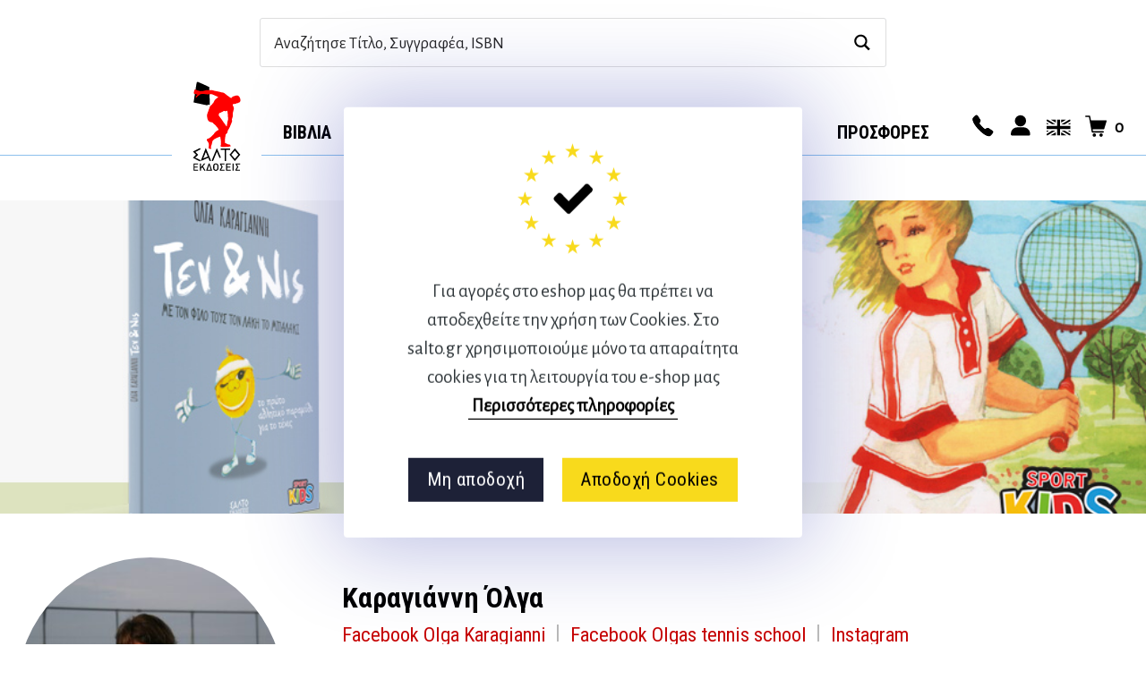

--- FILE ---
content_type: image/svg+xml
request_url: https://salto.gr/shop/wp-content/themes/shopkeeper-child/img/logo-tiny-2.svg
body_size: 2359
content:
<?xml version="1.0" encoding="utf-8"?>
<!-- Generator: Adobe Illustrator 24.0.2, SVG Export Plug-In . SVG Version: 6.00 Build 0)  -->
<svg version="1.2" baseProfile="tiny" id="lefka" xmlns="http://www.w3.org/2000/svg" xmlns:xlink="http://www.w3.org/1999/xlink"
	 x="0px" y="0px" viewBox="0 0 104.3 172.9" xml:space="preserve">
<g>
	<path d="M15.4,0.8c7.8,3,14.9,6.7,22.3,10c0.5,11.7,0.8,23.2,1.2,34.7c-1.4-0.2-2.5-0.7-4.1-0.8c-0.5,0.2-0.2,1.2-0.3,1.7
		c-9.1-1.8-18-4-27.2-5.8c1.9-11.4,3.6-24.1,5.6-35.9C13.2,2.5,13.3,1.5,15.4,0.8z"/>
</g>
<g>
	<g>
		<g>
			<path d="M38.6,154l-2.7-6.4l-14.7,6.3l9.8-25.4l10.2,24.6L38.6,154z M31.1,136.3l-5,12.6l8.7-3.8L31.1,136.3z"/>
		</g>
	</g>
	<g>
		<path d="M45,154l-2.6-0.9l10.1-24.3l7.9,18.3l-2.6,1l-5.2-12.2L45,154z"/>
	</g>
	<g>
		<path d="M70.7,153.7h-2.8v-21.3h-7.8v-2.8h18.3v2.8h-7.8V153.7L70.7,153.7z"/>
	</g>
	<g>
		<path d="M87.5,154l-10.4-12.4l10.5-12.4L98,141.6L87.5,154z M80.6,141.6c0.3,0.3,0.5,0.6,0.9,1.1c0.5,0.5,1,1.2,1.5,1.8
			c0.5,0.6,1.1,1.3,1.7,1.9c0.5,0.6,1.1,1.2,1.5,1.7c0.4,0.5,0.8,0.9,1.3,1.4l6.8-7.8c-0.6-0.7-1.2-1.4-1.7-1.9
			c-0.5-0.6-1.2-1.4-1.8-2.1c-0.6-0.7-1.3-1.4-1.8-2.1c-0.5-0.5-1-1.2-1.6-1.8L80.6,141.6z"/>
	</g>
</g>
<g>
	<path d="M19.6,154.6l-13.6-7c0,0,1.4-1.4,1.9-1.8c0.5-0.5,1-0.9,1.5-1.4c0.5-0.5,1.1-1,1.5-1.4c0.4-0.4,0.8-0.8,1.4-1.3L6,135.5
		l13.6-6.8l1.3,2.5l-0.5,0.2c-1,0.5-1.9,0.9-2.7,1.4c-0.7,0.4-1.6,0.8-2.4,1.3c-0.9,0.5-1.7,0.9-2.4,1.3c-0.6,0.3-1.3,0.6-2.1,1
		l5.5,5.3l-5.7,5.5l10.3,5L19.6,154.6z"/>
</g>
<g>
	<path fill="#FF0000" d="M9.4,15.7c0.6,0,2.6,0.2,3,0.4c0.5,0.2,0.9,0.8,1.4,1c0.9,0.4,2.3,0.5,3.5,0.8c1.2,0.3,2.4,1,3.4,1
		c0.5,0,0.9-0.2,1.4-0.3c1.4-0.1,3,0,4.4-0.3c1.6-0.3,3.2-1,4.9-1.3c1.9-0.3,4.1-0.3,6.1-0.3c2,0.1,4.1,0,6,0.3
		c1.1,0.1,2.3,0.6,3.4,0.9c3.3,0.9,7.6,1.4,10.9,2.2c0.7,0.2,1.3,0.5,1.9,0.7c1.9,0.4,3.8,0.4,5.6,1c0.9,0.4,1.7,1,2.5,1.4
		c0.8,0.5,2.6,2.3,3,2.3c1.1,1.3,2.5,2.3,4.2,3.2c2,1.3,3.6,3.3,6.1,3.4c0.2-0.2,0-0.9,0.3-1.3c1.2-0.7,2.3-1.5,3.5-2.3
		c0.4-0.3,0.8,0.4,1.3,0c2.3-1.3,5.4-1.9,7.7-0.9c0.5,0.3,1,0.8,1.4,1.3c1.4,1.3,2,2.4,2.5,4.4c0.3,1.1,0.6,3.2,0.3,4.5
		c-0.1,0.3-0.6,1.6-0.7,1.7c-0.6,1-2.1,1.3-3.2,1.8c-0.8,0.4-1.3,0.8-1.9,1c0-0.4-0.5-0.3-0.5-0.3c-1.3,0.2-1.7,0.9-2.6,1.2
		c-1.6,0.5-3.7,0.1-5.4,0.5c-0.4,0.7,0,1.6-0.5,2.3c0.7,1.7,2,3.5,2.2,5.7c0.1,1.4-0.3,2.5-0.7,4.1c-0.2,0.8-0.6,3.1-0.7,3.2
		c-0.1,0.5-0.5,0.9-0.5,1.4c-0.4,1.9,0,3.9,0,5.9c0,2.1-1.4,4.1-1.7,6.3c-0.3,1.7,0.4,3.4,0,4.8c-0.4,1.4-5,13.7-7.8,16.9
		c-0.7,1.2-0.5,2.4-1,4c-0.5,1.7-2.5,3.2-3.4,4.1c-0.8,5-2.3,11.9-1.3,16.3c2.5,1.2,4.6,3.1,8.6,3.2c0.8,0.3,1.4,0.5,1.8,1.2
		c-0.2,1.2,0.4,1.5,0.5,2.5c-0.9,0.5-2,0.3-3.2,0.4c-0.8,0.1-1.6,0.5-2.5,0.5c-0.4,0-1.6-0.1-1.9-0.1c-1.8,0.1-11.4,0.4-11.5-0.3
		c-0.6-1.7,0.1-3.2,0.3-4.8c0.4-5-0.7-10.4-1.4-14.6c-3.5,1.1-7,2.1-9.6,4.1c-2.3,0.6-4,2.6-5.3,4.3c-0.5,0.6-0.7,2.8-1,4
		c-0.3,1.1-0.5,2.2-0.7,2.8c-0.1,0.4-0.4,0.7-0.5,1c-0.2,0.7-0.5,1.9-0.7,2.8s-0.5,1.6-0.5,2.1c0.1,0.5,1.2,0.8,1.2,1.4
		c-0.1,1.6-3.7,1.4-4.7,0.5c-1.3-1.2-0.7-2.9-0.4-5.1c0.3-1.4,0.2-3.4-0.1-4.4c-0.3-1-1.9-3.9-2.5-4.7c-0.5-0.6-1.4-1.4-1.4-2.3
		c0-0.4,0.5-1.4,0.7-1.7c0.6-0.8,2.3-1,3.5-1.6c1.4-0.6,2.7-1.8,4.2-3c2.2-1.8,3.8-3.9,5.6-5.6c1.5-3.3,5.4-5.9,9.3-7.8
		c-0.9-2.6-6.1-8.7-7.4-9.6c-1.2-0.9-2.2-2.1-3.2-3c-0.1-0.1-0.4-0.5-0.5-0.7c-2-1.5-4.3-1.3-6.3-2.2c0,0-0.8-0.5-1-0.5
		c-3-2.2-4.4-6.7-4.2-10.5c0.1-0.8,0-0.9,0-1.6c0-0.6,0.1-1.8,0.3-2.5c0.1-0.4,3.3-9.2,4.1-11.4c0.3-0.8,0.5-1.7,0.8-2.6
		c0.9-2,3-2.9,4.3-4.4c0.2-0.2,0.5-0.8,0.7-1c0.4-0.4,0.5-0.9,0.8-1.2c0.3-0.3,0.6-0.3,0.9-0.5c0.8-1,1.1-2.4,1.7-3.6
		c1.4-2.7,2.8-3.8,5.2-5.8c0.8-0.6,2.9-1.8,2.5-2.6c-0.3-0.5-1-0.4-1.6-0.5c-2.8-1.3-6.3-2.9-9.4-4.2c-2-0.8-5,0.2-6.8-0.5
		c-3.4,1.2-7.8-0.6-11.4-0.5c-1.5,0.1-2.9,0.5-4.7,0.4c-0.3,0.3-0.4,0.5-0.9,0.4c-0.6,0.8-1.4,1.4-2.3,2.1c-0.8,0.6-1.8,1-2.6,1.6
		c-1.3,1-1.9,2.3-3.2,3.2c-0.7-1.4-0.7-4.1,1.2-4.1c0.1-1,1.8-1.5,1.7-2.1c-0.5-0.8-1.4-0.4-2.3-0.5c-0.8-0.3-1.5-1.2-2.5-1
		c-0.5-0.1-0.2,0.6-0.5,0.7c-0.7-0.5-1.4-1-1.7-1.8c-0.4,0.2-0.2-0.5,0.1-0.8c0,0.3-0.9-1.9,0.4-2.1c-0.7-1-0.2-2.6,0.9-2.5
		C8.6,17,9.1,16.3,9.4,15.7z M67.9,82.1c1.3,1.5,2.1,3.4,3.5,5c0.2,0,0.2-0.2,0.4-0.1c0.5-2.6,0.6-5.4,1.3-8.5
		c0-0.3,0.1-0.2,0.1-0.5c0.3-2.2,1.5-4.4,1.3-6.3c-0.5-0.2-0.6-11.9-1.8-15c-1.4-0.1-1.5,0.8-2.6,0.7c-0.4,0-0.2-0.1-0.5,0
		c-1.5,0.3-2.5-0.5-3.6-0.4c-1,0.2-1.1,1-1.9,1.3c-0.5,0.1-0.5,0.1-0.7,0.4c-0.3,0-0.5,0-0.7,0c-0.5,0.7-1.6,0.7-2.2,1.4
		c-0.9-0.1-2,1.1-3.1,0.8c-0.1,0.4,0.2,0.4,0.1,0.7c-0.3,0.1-0.5,0.1-0.8,0.3c0.2,1.3-0.6,2.5-0.8,3.4c0.5,0.2,0.2,0.4,0.4,0.8
		c2,2.3,4.1,5.7,5.9,7.8C61.8,73.8,67.3,81.4,67.9,82.1z"/>
</g>
<g>
	<path d="M7.2,172.7v-14.1h9v1.9H9.3v4.1h5.9v1.9H9.3v4.3h6.9v1.9H7.2z"/>
	<path d="M28.2,172.7l-4-7l-2.4,2.9v4.1h-2.1v-14.1h2.1v7.1l5.8-7.1h2.6l-4.6,5.5l5.1,8.6H28.2z"/>
	<path d="M31.5,172.7l5.1-14.1h1.8l5.1,14.1H31.5z M37.6,161.5L37.6,161.5l-3.1,9.3h6.2L37.6,161.5z"/>
	<path d="M55.6,165.6c0,0.7,0,1.3,0,1.8c0,0.5-0.1,1-0.1,1.5s-0.2,0.9-0.4,1.3c-0.2,0.4-0.5,0.7-0.8,1.1c-0.5,0.5-1,0.9-1.7,1.1
		c-0.6,0.3-1.3,0.4-2.1,0.4s-1.4-0.1-2.1-0.4c-0.6-0.3-1.2-0.6-1.7-1.1c-0.3-0.3-0.6-0.7-0.8-1.1c-0.2-0.4-0.3-0.8-0.4-1.3
		c-0.1-0.5-0.1-0.9-0.1-1.5c0-0.5,0-1.2,0-1.8s0-1.3,0-1.8c0-0.5,0.1-1,0.1-1.5c0.1-0.5,0.2-0.9,0.4-1.3s0.5-0.7,0.8-1.1
		c0.5-0.5,1-0.9,1.7-1.1c0.6-0.3,1.3-0.4,2.1-0.4s1.4,0.1,2.1,0.4c0.6,0.3,1.2,0.6,1.7,1.1c0.3,0.3,0.6,0.7,0.8,1.1
		c0.2,0.4,0.3,0.8,0.4,1.3s0.1,1,0.1,1.5C55.6,164.4,55.6,165,55.6,165.6z M53.4,165.6c0-0.7,0-1.3,0-1.8s-0.1-0.9-0.1-1.2
		s-0.1-0.6-0.3-0.8c-0.1-0.2-0.3-0.4-0.4-0.6c-0.3-0.3-0.6-0.5-0.9-0.6c-0.4-0.2-0.8-0.2-1.2-0.2c-0.4,0-0.8,0.1-1.2,0.2
		c-0.4,0.2-0.7,0.4-0.9,0.6c-0.2,0.2-0.3,0.4-0.4,0.6c-0.1,0.2-0.2,0.5-0.3,0.8s-0.1,0.7-0.1,1.2s0,1.1,0,1.8s0,1.3,0,1.8
		s0.1,0.9,0.1,1.2s0.1,0.6,0.3,0.8c0.1,0.2,0.3,0.4,0.4,0.6c0.3,0.3,0.6,0.5,0.9,0.6c0.4,0.2,0.8,0.2,1.2,0.2c0.4,0,0.8-0.1,1.2-0.2
		c0.4-0.2,0.7-0.4,0.9-0.6c0.2-0.2,0.3-0.4,0.4-0.6c0.1-0.2,0.2-0.5,0.3-0.8s0.1-0.7,0.1-1.2S53.4,166.4,53.4,165.6z"/>
	<path d="M61.1,160.5l2.8,4.6l-3.3,5.7h6.6v1.9h-9v-1.8l3.4-5.8l-3-5v-1.6h8.8v1.9H61.1z"/>
	<path d="M70.5,172.7v-14.1h9v1.9h-6.9v4.1h5.9v1.9h-5.9v4.3h6.9v1.9H70.5z"/>
	<path d="M83,172.7v-14.1h2.1v14.1H83z"/>
	<path d="M91.4,160.5l2.8,4.6l-3.3,5.7h6.6v1.9h-9v-1.8l3.4-5.8l-3-5v-1.6h8.8v1.9H91.4z"/>
</g>
</svg>


--- FILE ---
content_type: image/svg+xml
request_url: https://salto.gr/shop/wp-content/themes/shopkeeper-child/img/visa-secure.svg
body_size: 1068
content:
<?xml version="1.0" encoding="utf-8"?>
<!-- Generator: Adobe Illustrator 24.0.2, SVG Export Plug-In . SVG Version: 6.00 Build 0)  -->
<svg version="1.2" baseProfile="tiny" id="Layer_1" xmlns="http://www.w3.org/2000/svg" xmlns:xlink="http://www.w3.org/1999/xlink"
	 x="0px" y="0px" viewBox="0 0 198 198" xml:space="preserve">
<rect x="0" fill="#FFFFFF" width="198" height="198"/>
<rect x="0" y="99" fill="#1A1F71" width="198" height="99"/>
<path fill="#1A1F71" d="M78.3,27.7L59.6,72.1H47.5l-9.2-35.5c-0.6-2.2-1-3-2.7-3.9c-2.8-1.5-7.3-2.9-11.3-3.8l0.3-1.3h19.6
	c2.5,0,4.7,1.7,5.3,4.5l4.8,25.7l12-30.3H78.3z M125.9,57.6c0.1-11.7-16.2-12.4-16.1-17.6c0-1.6,1.6-3.3,4.9-3.7
	c1.6-0.2,6.2-0.4,11.3,2l2-9.4c-2.8-1-6.3-2-10.8-2c-11.4,0-19.4,6-19.4,14.7c-0.1,6.4,5.7,10,10.1,12.1c4.5,2.2,6,3.6,6,5.5
	c0,3-3.6,4.3-6.9,4.4c-5.8,0.1-9.1-1.6-11.8-2.8l-2.1,9.7c2.7,1.2,7.7,2.3,12.8,2.4C118,72.8,125.9,66.9,125.9,57.6 M155.9,72.1
	h10.6l-9.3-44.5h-9.8c-2.2,0-4.1,1.3-4.9,3.3l-17.3,41.2h12.1l2.4-6.6h14.8L155.9,72.1z M143.1,56.4l6.1-16.7l3.5,16.7H143.1z
	 M94.7,27.7l-9.5,44.5H73.7l9.5-44.5H94.7z"/>
<g>
	<path fill="#FFFFFF" d="M46.1,153.8c1.3,0.8,3.3,1.4,5.4,1.4c2.6,0,4.1-1.2,4.1-3.1c0-1.7-1.1-2.7-4-3.7c-3.7-1.3-6.1-3.3-6.1-6.5
		c0-3.7,3.1-6.5,8-6.5c2.4,0,4.2,0.5,5.4,1.1l-1,3.3c-0.8-0.4-2.4-1.1-4.5-1.1c-2.6,0-3.7,1.4-3.7,2.7c0,1.7,1.3,2.5,4.3,3.7
		c3.9,1.5,5.8,3.5,5.8,6.7c0,3.6-2.7,6.7-8.5,6.7c-2.4,0-4.9-0.7-6.1-1.4L46.1,153.8z"/>
	<path fill="#FFFFFF" d="M75.7,148.3h-8.5v6.6h9.5v3.4H63.2v-22.5h13.1v3.4h-9v5.8h8.5V148.3z"/>
	<path fill="#FFFFFF" d="M96.1,157.6c-1,0.5-3.1,1-5.8,1c-7.1,0-11.5-4.5-11.5-11.3c0-7.4,5.2-11.8,12-11.8c2.7,0,4.6,0.5,5.4,1
		l-0.9,3.3c-1.1-0.5-2.6-0.9-4.4-0.9c-4.6,0-7.9,2.9-7.9,8.3c0,4.9,2.9,8.1,7.8,8.1c1.6,0,3.4-0.3,4.5-0.8L96.1,157.6z"/>
	<path fill="#FFFFFF" d="M103.3,135.8v13.1c0,4.4,1.8,6.4,4.6,6.4c3,0,4.7-2,4.7-6.4v-13.1h4.1v12.8c0,6.9-3.6,10-9,10
		c-5.2,0-8.6-2.9-8.6-10v-12.9H103.3z"/>
	<path fill="#FFFFFF" d="M121.1,136.2c1.6-0.3,3.8-0.5,6.2-0.5c3.2,0,5.4,0.5,6.9,1.8c1.2,1,1.9,2.6,1.9,4.5c0,2.9-2,4.9-4.1,5.6
		v0.1c1.6,0.6,2.6,2.2,3.1,4.3c0.7,2.8,1.3,5.4,1.8,6.3h-4.2c-0.3-0.7-0.9-2.5-1.5-5.3c-0.7-2.9-1.7-3.9-4-3.9h-2.1v9.2h-4.1V136.2z
		 M125.2,146.1h2.4c2.8,0,4.5-1.5,4.5-3.7c0-2.4-1.7-3.6-4.4-3.6c-1.3,0-2.1,0.1-2.5,0.2V146.1z"/>
	<path fill="#FFFFFF" d="M152.3,148.3h-8.5v6.6h9.5v3.4h-13.6v-22.5h13.1v3.4h-9v5.8h8.5V148.3z"/>
</g>
</svg>


--- FILE ---
content_type: image/svg+xml
request_url: https://salto.gr/shop/wp-content/themes/shopkeeper-child/img/visa-logo.svg
body_size: 496
content:
<?xml version="1.0" encoding="utf-8"?>
<!-- Generator: Adobe Illustrator 24.0.2, SVG Export Plug-In . SVG Version: 6.00 Build 0)  -->
<svg version="1.2" baseProfile="tiny" id="Layer_1" xmlns="http://www.w3.org/2000/svg" xmlns:xlink="http://www.w3.org/1999/xlink"
	 x="0px" y="0px" viewBox="0 0 147 53.4" xml:space="preserve">
<path fill="#1A1F71" d="M57.5,4.6L38.9,49H26.7l-9.2-35.5c-0.6-2.2-1-3-2.7-3.9C12.1,8.1,7.5,6.7,3.5,5.9l0.3-1.3h19.6
	c2.5,0,4.7,1.7,5.3,4.5l4.8,25.7l12-30.3H57.5z M105.2,34.5c0.1-11.7-16.2-12.4-16.1-17.6c0-1.6,1.6-3.3,4.9-3.7
	c1.6-0.2,6.2-0.4,11.3,2l2-9.4c-2.8-1-6.3-2-10.8-2c-11.4,0-19.4,6-19.4,14.7c-0.1,6.4,5.7,10,10.1,12.1c4.5,2.2,6,3.6,6,5.5
	c0,3-3.6,4.3-6.9,4.4c-5.8,0.1-9.1-1.6-11.8-2.8l-2.1,9.7c2.7,1.2,7.7,2.3,12.8,2.4C97.2,49.7,105.1,43.8,105.2,34.5 M135.2,49h10.6
	l-9.3-44.5h-9.8c-2.2,0-4.1,1.3-4.9,3.3L104.6,49h12.1l2.4-6.6h14.8L135.2,49z M122.4,33.3l6.1-16.7l3.5,16.7H122.4z M74,4.6
	L64.5,49H53l9.5-44.5H74z"/>
</svg>
